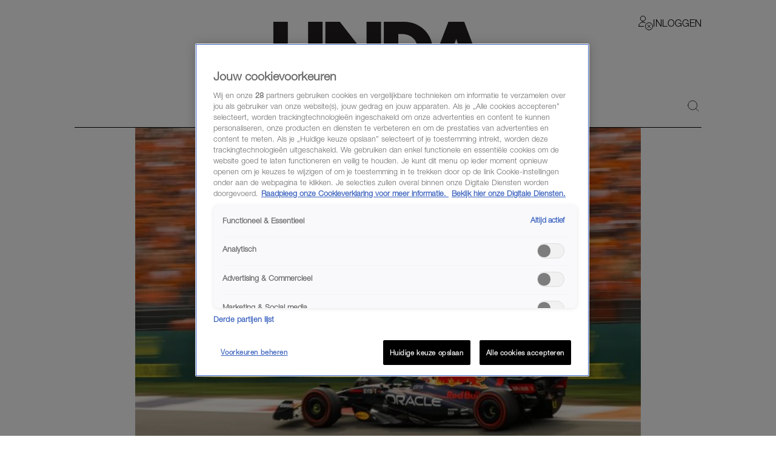

--- FILE ---
content_type: image/svg+xml
request_url: https://www.linda.nl/images/social-instagram.svg
body_size: 454
content:
<?xml version="1.0" encoding="utf-8"?>
<!-- Generator: Adobe Illustrator 27.7.0, SVG Export Plug-In . SVG Version: 6.00 Build 0)  -->
<svg version="1.1" id="Layer_1" xmlns="http://www.w3.org/2000/svg" xmlns:xlink="http://www.w3.org/1999/xlink" x="0px" y="0px"
	 viewBox="0 0 24 24" style="enable-background:new 0 0 24 24;" xml:space="preserve">
<style type="text/css">
	.st0{fill:none;stroke:#000000;stroke-linecap:round;stroke-linejoin:round;}
</style>
<path class="st0" d="M17.2,1.5H6.8c-2.9,0-5.2,2.3-5.2,5.2v10.5c0,2.9,2.3,5.2,5.2,5.2l0,0h10.5c2.9,0,5.2-2.3,5.2-5.2l0,0V6.8
	C22.5,3.9,20.1,1.5,17.2,1.5L17.2,1.5L17.2,1.5z"/>
<g>
	<path d="M21.9,4.4l-3-2.6l-4.6-0.3L5.5,1.7L3.7,2.6L2.3,4.1L1.5,7.9v10.7L4,21.7l3.6,0.8h9.8l3.2-1.3l1.6-3.6l0.2-9.1L21.9,4.4z
		 M12,17.7c-3.2,0-5.7-2.6-5.7-5.7S8.8,6.3,12,6.3c3.2,0,5.7,2.6,5.7,5.7S15.2,17.7,12,17.7z M18.5,7.3c-0.7,0-1.2-0.5-1.2-1.2
		c0-0.7,0.5-1.2,1.2-1.2c0.7,0,1.2,0.5,1.2,1.2C19.7,6.8,19.2,7.3,18.5,7.3z"/>
	<path d="M12,7.3c-2.6,0-4.7,2.1-4.7,4.7c0,2.6,2.1,4.7,4.7,4.7s4.7-2.1,4.7-4.7C16.7,9.4,14.6,7.3,12,7.3z"/>
</g>
</svg>
